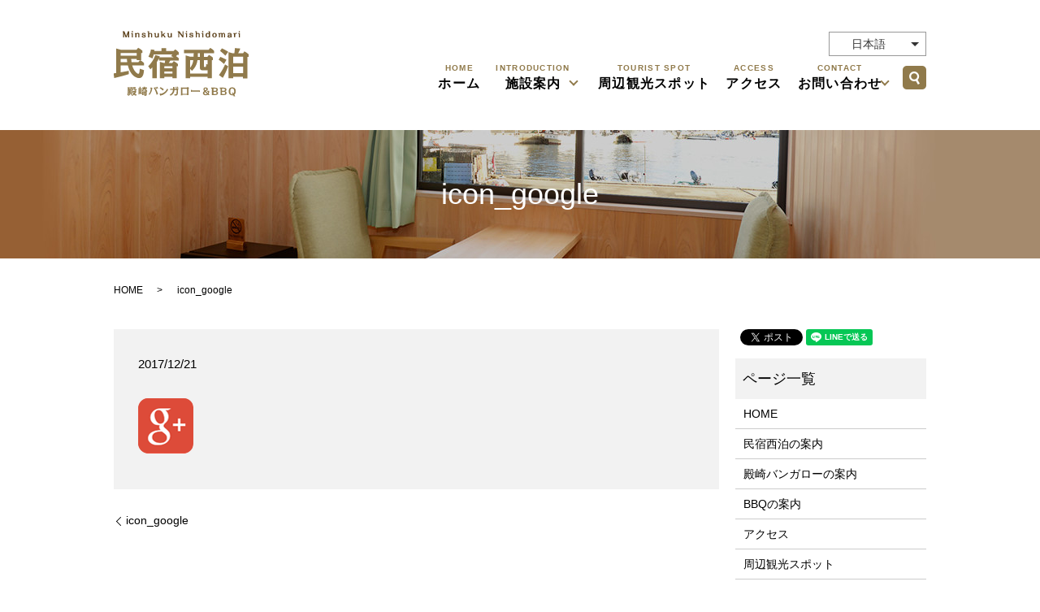

--- FILE ---
content_type: text/html; charset=UTF-8
request_url: https://www.nishidomari.com/icon_google/
body_size: 4363
content:
  <!DOCTYPE HTML>
<html lang="ja" prefix="og: http://ogp.me/ns#">
<head>
  <meta charset="utf-8">
  <meta http-equiv="X-UA-Compatible" content="IE=edge,chrome=1">
  <meta name="viewport" content="width=device-width, initial-scale=1">
  <title>&raquo; icon_google</title>
  <link rel='stylesheet' id='biz-cal-style-css'  href='https://www.nishidomari.com/wp-content/plugins/biz-calendar/biz-cal.css?ver=2.2.0' type='text/css' media='all' />
<link rel='stylesheet' id='contact-form-7-css'  href='https://www.nishidomari.com/wp-content/plugins/contact-form-7/includes/css/styles.css?ver=4.4.2' type='text/css' media='all' />
<link rel='stylesheet' id='jquery-ui-theme-css'  href='https://ajax.googleapis.com/ajax/libs/jqueryui/1.11.4/themes/smoothness/jquery-ui.min.css?ver=1.11.4' type='text/css' media='all' />
<link rel='stylesheet' id='jquery-ui-timepicker-css'  href='https://www.nishidomari.com/wp-content/plugins/contact-form-7-datepicker/js/jquery-ui-timepicker/jquery-ui-timepicker-addon.min.css?ver=4.4.33' type='text/css' media='all' />
<link rel='stylesheet' id='flatpickr-css-css'  href='//unpkg.com/flatpickr/dist/flatpickr.min.css' type='text/css' media='all' />
<script type='text/javascript' src='https://www.nishidomari.com/wp-content/themes/nishidomari.com/assets/js/vendor/jquery.min.js?ver=4.4.33'></script>
<script type='text/javascript'>
/* <![CDATA[ */
var bizcalOptions = {"holiday_title":"\u5b9a\u4f11\u65e5","holiday":"on","temp_holidays":"2013-01-02\r\n2013-01-03\r\n","temp_weekdays":"","eventday_title":"\u30a4\u30d9\u30f3\u30c8\u958b\u50ac\u65e5","eventday_url":"","eventdays":"","month_limit":"\u5236\u9650\u306a\u3057","nextmonthlimit":"12","prevmonthlimit":"12","plugindir":"https:\/\/www.nishidomari.com\/wp-content\/plugins\/biz-calendar\/","national_holiday":""};
/* ]]> */
</script>
<script type='text/javascript' src='https://www.nishidomari.com/wp-content/plugins/biz-calendar/calendar.js?ver=2.2.0'></script>
<script type='text/javascript' src='//unpkg.com/flatpickr'></script>
<link rel='shortlink' href='https://www.nishidomari.com/?p=28' />
<script>

                jQuery(function($) {

                  $('.flatpickr').flatpickr({

                    locale: {

                      firstDayOfWeek: 0,

                      weekdays: {

                        shorthand: ['日', '月', '火', '水', '木', '金', '土'],

                      },

                      months: {

                        longhand: ['1月', '2月', '3月', '4月', '5月', '6月', '7月', '8月', '9月', '10月', '11月', '12月'],

                      },

                    },

                  });

                })

                </script>  <link rel="stylesheet" href="https://www.nishidomari.com/wp-content/themes/nishidomari.com/assets/css/main.css?1769035798">
  <script src="https://www.nishidomari.com/wp-content/themes/nishidomari.com/assets/js/vendor/respond.min.js"></script>
  <script type="application/ld+json">
  {
    "@context": "http://schema.org",
    "@type": "BreadcrumbList",
    "itemListElement":
    [
      {
        "@type": "ListItem",
        "position": 1,
        "item":
        {
          "@id": "https://www.nishidomari.com/",
          "name": "民宿西泊"
        }
      },
      {
        "@type": "ListItem",
        "position": 2,
        "item":
        {
          "@id": "https://www.nishidomari.com/icon_google/",
          "name": "icon_google"
        }
      }
    ]
  }
  </script>


  <script type="application/ld+json">
  {
    "@context": "http://schema.org/",
    "@type": "LocalBusiness",
    "name": "民宿西泊",
    "address": "〒817-1703 長崎県対馬市上対馬町西泊267",
    "telephone": "0920-86-2685",
    "faxNumber": "0920-86-2685",
    "url": "https://www.nishidomari.com",
    "email": "info@nishidomari.com",
    "image": "https://www.nishidomari.com/wp-content/uploads/logo_ogp.jpg",
    "logo": "https://www.nishidomari.com/wp-content/uploads/logo.svg"
  }
  </script>
</head>
<body class="scrollTop">

  <div id="fb-root"></div>
  <script>(function(d, s, id) {
    var js, fjs = d.getElementsByTagName(s)[0];
    if (d.getElementById(id)) return;
    js = d.createElement(s); js.id = id;
    js.src = "//connect.facebook.net/ja_JP/sdk.js#xfbml=1&version=v2.9";
    fjs.parentNode.insertBefore(js, fjs);
  }(document, 'script', 'facebook-jssdk'));</script>

  <header>
    <div class="primary_header">
      <div class="row">
                <div class="title">
                      <a href="https://www.nishidomari.com/">
              <object type="image/svg+xml" data="/wp-content/uploads/logo.svg" alt="民宿西泊"></object>
            </a>
                  </div>
        <div class="hdr_info_wrap">
          <div class="hdr_info">
            <script src="https://www.nishidomari.com/wp-content/themes/nishidomari.com/assets/js/translate.js" data-lang="ja,ko"></script>
          </div>
        </div>
        <nav class="global_nav"> <ul><li><a title="HOME" href="https://www.nishidomari.com/"><span>HOME</span>ホーム</a></li>
<li class="has_under"><a title="INTRODUCTION" href="#"><span>INTRODUCTION</span>施設案内</a>
<ul class="sub-menu">
	<li class="effect01"><a href="https://www.nishidomari.com/nishidomari/"><span></span>民宿西泊の案内</a></li>
	<li><a href="https://www.nishidomari.com/hanareya/"><span></span>貸しハウス　離れ屋の案内</a></li>
	<li class="effect01"><a href="https://www.nishidomari.com/bungalow/"><span></span>殿崎バンガローの案内</a></li>
	<li class="effect01"><a href="https://www.nishidomari.com/bbq/"><span></span>BBQの案内</a></li>
</ul>
</li>
<li><a title="TOURIST SPOT" href="https://www.nishidomari.com/tourism/"><span>TOURIST SPOT</span>周辺観光スポット</a></li>
<li><a title="ACCESS" href="https://www.nishidomari.com/access/"><span>ACCESS</span>アクセス</a></li>
<li class="has_under"><a title="CONTACT" href="#"><span>CONTACT</span>お問い合わせ</a>
<ul class="sub-menu">
	<li><a href="https://www.nishidomari.com/contact/"><span></span>宿泊のお問い合わせ</a></li>
	<li><a href="https://www.nishidomari.com/contact2/"><span></span>BBQのお問い合わせ</a></li>
</ul>
</li>

              <li class="gnav_search">
                <a href="#">search</a>
  <div class="epress_search">
    <form method="get" action="https://www.nishidomari.com/">
      <input type="text" placeholder="" class="text" name="s" autocomplete="off" value="">
      <input type="submit" value="Search" class="submit">
    </form>
  </div>
  </li>
            </ul>
            <div class="menu_icon">
              <a href="#menu"><span>メニュー開閉</span></a>
            </div></nav>      </div>
    </div>
  </header>

  <main>
              <h1 class="wow" style="">
      icon_google            </h1>

    
    <div class="bread_wrap">
      <div class="container gutters">
        <div class="row bread">
              <ul class="col span_12">
              <li><a href="https://www.nishidomari.com">HOME</a></li>
                      <li>icon_google</li>
                  </ul>
          </div>
      </div>
    </div>
    <section>
      <div class="container gutters">
        <div class="row">
                    <div class="col span_9 column_main">
                  <article class="row article_detail">
      <div class="article_date">
        <p>2017/12/21</p>
      </div>
      <div class="row">
        <div class="col span_12">
          <p class="attachment"><a href='/wp-content/uploads/icon_google.png'><img width="68" height="68" src="/wp-content/uploads/icon_google.png" class="attachment-medium size-medium" alt="icon_google" /></a></p>
        </div>
      </div>

          </article>

    <div class='epress_pager'>
      <div class="epress_pager_prev">
        <a href="https://www.nishidomari.com/icon_google/" rel="prev">icon_google</a>      </div>
      <div class="epress_pager_next">
              </div>
    </div>
                </div>
          <div class="col span_3 column_sub">
            <div>
<style>
.share_button {
  letter-spacing: -.40em;
  padding-top: 30px;
  margin-bottom: 7%;
}
.share_button > * {
  letter-spacing: normal;
}
.column_sub .share_button {
  margin-top: 0;
  padding-top: 0;
}
</style>
  <div class="container share_button">
    <!-- Facebook -->
    <style media="screen">
      .share_button > * {vertical-align: bottom; margin:0 2px;}
    </style>
    <div class="fb-share-button" data-href="https://www.nishidomari.com/icon_google/" data-layout="button" data-size="small" data-mobile-iframe="false"><a class="fb-xfbml-parse-ignore" target="_blank" href="https://www.facebook.com/sharer/sharer.php?u=http%3A%2F%2Fweb01.iflag.jp%2Fshinki%2F1704%2Fshin-limited%2Fhtml%2Findex.html&amp;src=sdkpreparse">シェア</a></div>
    <!-- Twitter -->
    <a href="https://twitter.com/share" class="twitter-share-button">Tweet</a>
    <!-- LINE -->
    <div class="line-it-button" data-lang="ja" data-type="share-a" data-url="https://www.nishidomari.com/icon_google/" style="display: none;"></div>
  </div>
</div>
<div class="sidebar">
  <div class="widget_wrap"><p class="widget_header">ページ一覧</p>		<ul>
			<li class="page_item page-item-11"><a href="https://www.nishidomari.com/">HOME</a></li>
<li class="page_item page-item-93"><a href="https://www.nishidomari.com/nishidomari/">民宿西泊の案内</a></li>
<li class="page_item page-item-89"><a href="https://www.nishidomari.com/bungalow/">殿崎バンガローの案内</a></li>
<li class="page_item page-item-87"><a href="https://www.nishidomari.com/bbq/">BBQの案内</a></li>
<li class="page_item page-item-166"><a href="https://www.nishidomari.com/access/">アクセス</a></li>
<li class="page_item page-item-95"><a href="https://www.nishidomari.com/tourism/">周辺観光スポット</a></li>
<li class="page_item page-item-519"><a href="https://www.nishidomari.com/hanareya/">貸しハウス　離れ屋</a></li>
<li class="page_item page-item-8"><a href="https://www.nishidomari.com/contact/">宿泊のお問い合わせ</a></li>
<li class="page_item page-item-371"><a href="https://www.nishidomari.com/contact2/">BBQのお問い合わせ</a></li>
<li class="page_item page-item-6"><a href="https://www.nishidomari.com/policy/">プライバシーポリシー</a></li>
<li class="page_item page-item-10"><a href="https://www.nishidomari.com/sitemap/">サイトマップ</a></li>
		</ul>
		</div><div class="widget_wrap"><p class="widget_header">カテゴリー</p>		<ul>
	<li class="cat-item cat-item-2"><a href="https://www.nishidomari.com/blog/category/news/" >お知らせ</a>
</li>
		</ul>
</div>		<div class="widget_wrap">		<p class="widget_header">最近の投稿</p>		<ul>
					<li>
				<a href="https://www.nishidomari.com/blog/2022/01/12/%e6%ae%bf%e5%b4%8e%e3%83%90%e3%83%b3%e3%82%ac%e3%83%ad%e3%83%bc%e3%81%8c%e3%83%aa%e3%83%8b%e3%83%a5%e3%83%bc%e3%82%a2%e3%83%ab%e3%81%97%e3%81%be%e3%81%97%e3%81%9f%e3%80%82/">殿崎バンガロー・リニューアルのお知らせ</a>
						</li>
					<li>
				<a href="https://www.nishidomari.com/blog/2019/10/18/%e3%83%aa%e3%83%8b%e3%83%a5%e3%83%bc%e3%82%a2%e3%83%ab%e3%82%aa%e3%83%bc%e3%83%97%e3%83%b3%e3%81%ae%e3%81%8a%e7%9f%a5%e3%82%89%e3%81%9b/">リニューアルオープンのお知らせ</a>
						</li>
					<li>
				<a href="https://www.nishidomari.com/blog/2019/10/18/%e6%b0%91%e5%ae%bf%e8%a5%bf%e6%b3%8a%e3%81%ae%e9%a3%9f%e5%a0%82%e3%81%8c%e3%82%aa%e3%83%bc%e3%83%97%e3%83%b3%e3%81%97%e3%81%be%e3%81%97%e3%81%9f%e3%80%82/">民宿西泊の食堂がオープンしました。</a>
						</li>
				</ul>
		</div>		1</div>
          </div>
                  </div>
      </div>
    </section>
  </main>
<footer>    <div class="footer_nav_wrap">
      <div class="container">
        <div class="row">
        <nav class="col span_12 pc-only"><ul><li><a href="https://www.nishidomari.com/"><span></span>HOME</a></li>
<li><a href="https://www.nishidomari.com/nishidomari/"><span></span>民宿西泊の案内</a></li>
<li><a href="https://www.nishidomari.com/bungalow/"><span></span>殿崎バンガローの案内</a></li>
<li><a href="https://www.nishidomari.com/bbq/"><span></span>BBQの案内</a></li>
<li><a href="https://www.nishidomari.com/tourism/"><span></span>周辺観光スポット</a></li>
<li><a href="https://www.nishidomari.com/contact/"><span></span>宿泊のお問い合わせ</a></li>
<li><a href="https://www.nishidomari.com/policy/"><span></span>プライバシーポリシー</a></li>
<li><a href="https://www.nishidomari.com/sitemap/"><span></span>サイトマップ</a></li>
</ul></nav>        </div>
      </div>
    </div>
    <div class="footer_copyright_wrap">
      <div class="container">
        <div class="row">
          <div class="col span_12">
            <p>Copyright &copy; 民宿西泊 All Rights Reserved.<br>
              【掲載の記事・写真・イラストなどの無断複写・転載を禁じます】</p>
          </div>
        </div>
      </div>
    </div>
    <p class="pagetop"><a href="#top"></a></p>
  </footer>

  <script src="https://www.nishidomari.com/wp-content/themes/nishidomari.com/assets/js/vendor/bundle.js"></script>
  <script src="https://www.nishidomari.com/wp-content/themes/nishidomari.com/assets/js/main.js?"></script>

  <!-- twitter -->
  <script>!function(d,s,id){var js,fjs=d.getElementsByTagName(s)[0],p=/^http:/.test(d.location)?'http':'https';if(!d.getElementById(id)){js=d.createElement(s);js.id=id;js.src=p+'://platform.twitter.com/widgets.js';fjs.parentNode.insertBefore(js,fjs);}}(document, 'script', 'twitter-wjs');</script>

  <script src="https://d.line-scdn.net/r/web/social-plugin/js/thirdparty/loader.min.js" async="async" defer="defer"></script>

  <script type='text/javascript' src='https://www.nishidomari.com/wp-content/plugins/contact-form-7/includes/js/jquery.form.min.js?ver=3.51.0-2014.06.20'></script>
<script type='text/javascript'>
/* <![CDATA[ */
var _wpcf7 = {"loaderUrl":"https:\/\/www.nishidomari.com\/wp-content\/plugins\/contact-form-7\/images\/ajax-loader.gif","recaptchaEmpty":"\u3042\u306a\u305f\u304c\u30ed\u30dc\u30c3\u30c8\u3067\u306f\u306a\u3044\u3053\u3068\u3092\u8a3c\u660e\u3057\u3066\u304f\u3060\u3055\u3044\u3002","sending":"\u9001\u4fe1\u4e2d ..."};
/* ]]> */
</script>
<script type='text/javascript' src='https://www.nishidomari.com/wp-content/plugins/contact-form-7/includes/js/scripts.js?ver=4.4.2'></script>
<script type='text/javascript' src='https://www.nishidomari.com/wp-includes/js/jquery/ui/core.min.js?ver=1.11.4'></script>
<script type='text/javascript' src='https://www.nishidomari.com/wp-includes/js/jquery/ui/datepicker.min.js?ver=1.11.4'></script>
<script type='text/javascript' src='https://ajax.googleapis.com/ajax/libs/jqueryui/1.11.4/i18n/datepicker-ja.min.js?ver=1.11.4'></script>
<script type='text/javascript' src='https://www.nishidomari.com/wp-content/plugins/contact-form-7-datepicker/js/jquery-ui-timepicker/jquery-ui-timepicker-addon.min.js?ver=4.4.33'></script>
<script type='text/javascript' src='https://www.nishidomari.com/wp-content/plugins/contact-form-7-datepicker/js/jquery-ui-timepicker/i18n/jquery-ui-timepicker-ja.js?ver=4.4.33'></script>
<script type='text/javascript' src='https://www.nishidomari.com/wp-includes/js/jquery/ui/widget.min.js?ver=1.11.4'></script>
<script type='text/javascript' src='https://www.nishidomari.com/wp-includes/js/jquery/ui/mouse.min.js?ver=1.11.4'></script>
<script type='text/javascript' src='https://www.nishidomari.com/wp-includes/js/jquery/ui/slider.min.js?ver=1.11.4'></script>
<script type='text/javascript' src='https://www.nishidomari.com/wp-includes/js/jquery/ui/button.min.js?ver=1.11.4'></script>
<script type='text/javascript' src='https://www.nishidomari.com/wp-content/plugins/contact-form-7-datepicker/js/jquery-ui-sliderAccess.js?ver=4.4.33'></script>
</body>
</html>


--- FILE ---
content_type: application/javascript
request_url: https://www.nishidomari.com/wp-content/themes/nishidomari.com/assets/js/translate.js
body_size: 918
content:
/**
 *  GT Translate 1.1.0
 */
(function() {
  var translateScriptElement;
  if (document.currentScript) {
    translateScriptElement = document.currentScript;
  } else {
    var scripts = document.getElementsByTagName('script');
    translateScriptElement = scripts[scripts.length-1];
  }

  var langs = {
    ja: {dir:'jp', label:'日本語'},
    en: {dir:'en', label:'English'},
    ko: {dir:'kr', label:'한국어'},
    cn: {dir:'cn', label:'简体中文'},
    tw: {dir:'tw', label:'繁體中文'}
  };

  function jump(lang) {
    var path = '/';
    var regex = /\/(en|kr|cn|tw)\//;
    var pathname = location.pathname;
    if( pathname.match(regex) ){
      console.log(pathname);
      if( lang === 'jp' ){
        path = pathname.replace(/^\/([^\/]+?)\//, '\/');
      }else{
        path = path+lang+pathname.replace(/^\/([^\/]+?)\//, '\/');
      }
      console.log(path);
    }else{
      path = path + lang + pathname;
      console.log(path);
    }
    location.assign(path);
  }

  function build() {
    var data = $(translateScriptElement).data();
    var selectLangs = data.lang.split(',');
    var selectColor = data.color || 'white';

    var $styledSelect  = $('<div class="select-styled">'),
        $list          = $('<div class="select-options">');

    $(translateScriptElement).after(
      $('<div class="translate_gt '+ selectColor +'">').append(
        $('<div class="select">').append($styledSelect, $list)
      )
    );

    for (var i = 0; i < selectLangs.length; i++) {
      var lang = langs[selectLangs[i]];
      var $listItem = $('<div>', {
        text : lang.label,
        rel  : lang.dir,
        class: 'select-option-item'
      }).appendTo($list);
      if (location.pathname.indexOf('/' + lang.dir + '/') !== -1) {
        $listItem.addClass('selected');
      }
    }

    var $initialSelected = $list.children('.selected');
    if (!$initialSelected.length) { // Japanese
      $initialSelected = $list.children(':first');
      $initialSelected.addClass('selected');
      if (data.default) {
        $styledSelect.text(data.default).addClass('blank').parent().addClass('long');
      } else {
        $styledSelect.text($initialSelected.text()).attr('rel', $initialSelected.attr('rel'));
      }
    } else {
      $styledSelect.text($initialSelected.text()).attr('rel', $initialSelected.attr('rel'));
    }

    $styledSelect.click(function(e) {
      e.stopPropagation();
      if ($(this).hasClass('active')) {
        $(this).removeClass('active').next('.select-options').slideUp('fast');
        return;
      }
      $('div.select-styled.active').each(function(){
        $(this).removeClass('active').next('.select-options').hide();
      });
      $(this).addClass('active').next('.select-options').slideDown('fast');
    });

    $list.children().click(function(e) {
      e.stopPropagation();
      var $selected = $(this);
      var lang = $selected.attr('rel');
      $styledSelect.text($selected.text()).attr('rel', lang).removeClass('active blank');
      jump(lang);
      $list.slideUp('fast', function() {
        $list.find('.selected').removeClass('selected');
        $selected.addClass('selected');
      });
    });

    $(document).click(function() {
      $styledSelect.removeClass('active');
      $list.hide();
    });
  }

  var timer = setInterval(function() {
    if (typeof jQuery !== 'undefined') {
      clearInterval(timer);
      build();
    }
  }, 200);

})();


--- FILE ---
content_type: image/svg+xml
request_url: https://www.nishidomari.com/wp-content/uploads/logo.svg
body_size: 11977
content:
<?xml version="1.0" encoding="utf-8"?>
<!-- Generator: Adobe Illustrator 19.0.0, SVG Export Plug-In . SVG Version: 6.00 Build 0)  -->
<svg version="1.1" id="レイヤー_2" xmlns="http://www.w3.org/2000/svg" xmlns:xlink="http://www.w3.org/1999/xlink" x="0px"
	 y="0px" viewBox="0 0 167 81" style="enable-background:new 0 0 167 81;" xml:space="preserve">
<style type="text/css">
	.st0{fill:#5C411B;}
	.st1{fill:#907A4B;}
</style>
<g id="XMLID_101_">
	<path id="XMLID_102_" class="st0" d="M13.1,0.4l2.2,5.8l2.2-5.8h1.5v7.6h-1.4V3l-1.9,5h-1.1L12.7,3v4.9h-1.1V1.8
		c0-0.4-0.1-0.4-0.4-0.4h-0.3v-1H13.1z"/>
	<path id="XMLID_104_" class="st0" d="M23.6,2.7v5.2h-1.4V4.1c0-0.2,0-0.4-0.4-0.4h-0.3V2.7H23.6z M23.7,1c0,0.5-0.4,0.8-0.8,0.8
		C22.4,1.8,22,1.5,22,1c0-0.5,0.4-0.8,0.8-0.8C23.3,0.1,23.7,0.5,23.7,1z"/>
	<path id="XMLID_107_" class="st0" d="M31.7,7.9h-1.4V4.6c0-0.3,0-1.1-1-1.1c-0.5,0-0.9,0.3-1.3,0.7v3.8h-1.4V4.1
		c0-0.2,0-0.4-0.4-0.4H26V2.7h1.8l0.1,0.4c0.6-0.5,1.3-0.6,1.7-0.6c2,0,2,1.4,2,2.1V7.9z"/>
	<path id="XMLID_109_" class="st0" d="M38.2,4.5c0-0.4-0.1-1.1-1.3-1.1c-0.9,0-1.1,0.3-1.1,0.6c0,0.4,0.4,0.5,1.3,0.7
		c1.2,0.3,2.3,0.5,2.3,1.8c0,0.8-0.6,1.7-2.4,1.7c-1.6,0-2.3-0.7-2.5-1V6h1.1c0,1,0.7,1.3,1.4,1.3c1,0,1.1-0.4,1.1-0.7
		c0-0.4-0.5-0.5-0.9-0.7c-1.7-0.4-2.6-0.6-2.6-1.8c0-1,0.8-1.7,2.3-1.7c1.6,0,2.1,0.8,2.3,1.1v0.9H38.2z"/>
	<path id="XMLID_111_" class="st0" d="M47.3,7.9h-1.4V4.6c0-0.3,0-1.1-0.9-1.1c-0.7,0-1.2,0.6-1.3,0.7v3.8h-1.4V1.7
		c0-0.2,0-0.4-0.4-0.4h-0.3V0.4h2v2.7c0.6-0.4,1.1-0.5,1.6-0.5c2,0,2,1.3,2,1.9V7.9z"/>
	<path id="XMLID_113_" class="st0" d="M54,2.7h1.4v5.2h-1.1l-0.1-0.4c-0.3,0.3-0.9,0.7-1.8,0.7c-2,0-2-1.4-2-2.1v-2
		c0-0.2,0-0.4-0.4-0.4h-0.3V2.7h2v3.4c0,0.3,0,1.1,1,1.1c0.4,0,0.9-0.2,1.3-0.7V2.7z"/>
	<path id="XMLID_115_" class="st0" d="M62.1,2.7h1.6l-2.1,1.8l2.3,3.4h-1.7l-1.5-2.5l-0.9,0.8v1.7h-1.4V1.7c0-0.2,0-0.4-0.4-0.4
		h-0.3V0.4h2v4.5L62.1,2.7z"/>
	<path id="XMLID_117_" class="st0" d="M70.1,2.7h1.4v5.2h-1.1l-0.1-0.4c-0.3,0.3-0.9,0.7-1.8,0.7c-2,0-2-1.4-2-2.1v-2
		c0-0.2,0-0.4-0.4-0.4h-0.3V2.7h2v3.4c0,0.3,0,1.1,1,1.1c0.4,0,0.9-0.2,1.3-0.7V2.7z"/>
	<path id="XMLID_119_" class="st0" d="M80.8,0.4l3.9,5.3V0.4h1.1v7.6h-1.2l-4.1-5.5v5.5h-1.1V1.8c0-0.4-0.1-0.4-0.4-0.4h-0.3v-1
		H80.8z"/>
	<path id="XMLID_121_" class="st0" d="M90.3,2.7v5.2H89V4.1c0-0.2,0-0.4-0.4-0.4h-0.3V2.7H90.3z M90.4,1c0,0.5-0.4,0.8-0.8,0.8
		c-0.5,0-0.8-0.4-0.8-0.8c0-0.5,0.4-0.8,0.8-0.8C90,0.1,90.4,0.5,90.4,1z"/>
	<path id="XMLID_124_" class="st0" d="M96.8,4.5c0-0.4-0.1-1.1-1.3-1.1c-0.9,0-1.1,0.3-1.1,0.6c0,0.4,0.4,0.5,1.3,0.7
		C97,4.9,98,5.2,98,6.4c0,0.8-0.6,1.7-2.4,1.7c-1.6,0-2.3-0.7-2.5-1V6h1.1c0,1,0.7,1.3,1.4,1.3c1,0,1.1-0.4,1.1-0.7
		c0-0.4-0.5-0.5-0.9-0.7c-1.7-0.4-2.6-0.6-2.6-1.8c0-1,0.8-1.7,2.3-1.7c1.6,0,2.1,0.8,2.3,1.1v0.9H96.8z"/>
	<path id="XMLID_126_" class="st0" d="M105.9,7.9h-1.4V4.6c0-0.3,0-1.1-0.9-1.1c-0.7,0-1.2,0.6-1.3,0.7v3.8h-1.4V1.7
		c0-0.2,0-0.4-0.4-0.4h-0.3V0.4h2v2.7c0.6-0.4,1.1-0.5,1.6-0.5c2,0,2,1.3,2,1.9V7.9z"/>
	<path id="XMLID_128_" class="st0" d="M110.3,2.7v5.2h-1.4V4.1c0-0.2,0-0.4-0.4-0.4h-0.3V2.7H110.3z M110.3,1c0,0.5-0.4,0.8-0.8,0.8
		c-0.5,0-0.8-0.4-0.8-0.8c0-0.5,0.4-0.8,0.8-0.8C110,0.1,110.3,0.5,110.3,1z"/>
	<path id="XMLID_131_" class="st0" d="M117.1,1.7c0-0.3-0.1-0.4-0.4-0.4h-0.3V0.4h2v7.6h-1.1l-0.1-0.5c-0.2,0.2-0.6,0.7-1.7,0.7
		c-1.7,0-2.5-1.2-2.5-2.8c0-1.6,0.8-2.9,2.4-2.9c0.2,0,1,0,1.7,0.6V1.7z M115.8,7.3c1.3,0,1.3-1.6,1.3-1.9c0-0.3,0-1.9-1.3-1.9
		c-0.6,0-1.3,0.4-1.3,1.9C114.4,5.7,114.4,7.3,115.8,7.3z"/>
	<path id="XMLID_134_" class="st0" d="M124,2.5c1.9,0,2.8,1.2,2.8,2.8c0,1.6-0.9,2.8-2.8,2.8c-1.8,0-2.8-1.2-2.8-2.8
		C121.3,3.7,122.2,2.5,124,2.5z M124,7.3c1,0,1.3-0.8,1.3-1.9c0-1-0.3-1.9-1.3-1.9c-1,0-1.3,0.8-1.3,1.9C122.7,6.3,123,7.3,124,7.3z
		"/>
	<path id="XMLID_137_" class="st0" d="M137.2,7.9h-1.4V4.5c0-0.3,0-1.1-0.8-1.1c-0.3,0-0.6,0.1-1,0.7v3.8h-1.4V4.5
		c0-0.3,0-1.1-0.8-1.1c-0.4,0-0.7,0.2-1,0.7v3.8h-1.4V4.1c0-0.2,0-0.4-0.4-0.4h-0.3V2.7h1.8l0.1,0.5c0.3-0.3,0.7-0.7,1.5-0.7
		c0.3,0,1.1,0.1,1.4,0.7c0.3-0.3,0.7-0.7,1.7-0.7c1.7,0,1.7,1.5,1.7,1.9V7.9z"/>
	<path id="XMLID_139_" class="st0" d="M140.2,4.5V3.6c0.2-0.3,0.7-1.1,2.4-1.1c0.8,0,1.6,0.2,2.1,0.8c0.3,0.3,0.4,0.8,0.4,1.4v2.1
		c0,0.7,0,0.9,0.2,1.2H144c-0.1-0.1-0.1-0.2-0.2-0.5c-0.7,0.7-1.5,0.7-2,0.7c-1.3,0-1.8-0.8-1.8-1.5c0-1.8,2.8-2.1,3.7-2.2
		c0-0.4-0.1-1.1-1.2-1.1c-0.9,0-1.1,0.7-1.1,1.1H140.2z M143.7,5.4c-1.3,0.1-2.3,0.5-2.3,1.2c0,0.3,0.3,0.6,0.7,0.6
		c0.6,0,1.2-0.4,1.6-0.8V5.4z"/>
	<path id="XMLID_142_" class="st0" d="M149.2,2.7l0.1,0.8c0.3-0.9,1-1.1,1.8-1.1h0.5v1.1h-0.5c-1.2,0-1.7,0.5-1.7,1.7v2.6H148V4.1
		c0-0.2,0-0.4-0.4-0.4h-0.3V2.7H149.2z"/>
	<path id="XMLID_144_" class="st0" d="M155.3,2.7v5.2H154V4.1c0-0.2,0-0.4-0.4-0.4h-0.3V2.7H155.3z M155.4,1c0,0.5-0.4,0.8-0.8,0.8
		c-0.5,0-0.8-0.4-0.8-0.8c0-0.5,0.4-0.8,0.8-0.8C155,0.1,155.4,0.5,155.4,1z"/>
</g>
<g id="XMLID_78_">
	<path id="XMLID_79_" class="st1" d="M37.2,48.3c-0.3,3.9-1,9.8-6,9.8c-2.7,0-10.6-2.3-13.8-15.6H8.4V51c3.4-0.6,6.8-1.2,10.2-1.9
		v4.1c-8.1,2.5-14.4,4-18,4.8l-0.8-5.6C1,52.1,1.2,52.1,3,51.9V21.7l6.2,1.6H28l2-2.5c1.4,0.7,3.4,1.8,5.2,3.6v2.8h-1.4v8.8h-1.3
		c2.1,1.2,3.2,2,4.7,3.7v2.9H22.7c2.1,7.5,6.5,10.2,7.4,10.2c1.4,0,1.6-1.7,1.9-6.3L37.2,48.3z M8.4,27.2v3.3h19.8v-3.3H8.4z
		 M16.6,38.4c-0.3-2.3-0.4-3.4-0.5-4H8.4v4H16.6z M30.4,38.4l1.9-2.4h-4v-1.5h-6.8c0.1,1.4,0.2,2.6,0.4,4H30.4z"/>
	<path id="XMLID_84_" class="st1" d="M80,36.5H69.6c-0.6,1.1-1.3,2.2-1.9,3H72l1.9-2.3c2.2,1.3,3.1,1.8,5,3.5v2.8h-1.3v14.7h-5.4
		v-1.6h-10v1.6h-5.4V38.1l5.4,1.5h0.6c0.2-1.4,0.3-1.7,0.4-3h-7.4v-3c-1,2-2.1,3.7-2.9,4.9v19.8h-5.3V44.8c-1.2,1.3-1.8,1.8-2.5,2.4
		l-2.6-3.7c4.7-5,6.8-8.8,8.7-13.8l5.5,1.6c-0.3,0.7-0.4,0.8-0.5,1.2h17.6l-3.2-1.5c1-1.4,1.1-1.6,1.4-2H49.2
		c-0.6,2.4-1.1,3.9-1.4,4.9l-5.2-2.2c2-3.7,2.5-5.5,3.2-8.9l4.3,0.6c-0.1,0.7-0.1,0.9-0.2,1.4h8.8v-3.5h5.8v3.5h9.2l1.9-2.1
		c1.7,1.1,2.8,2,4.4,3.7v3.2H78c-0.8,1-1,1.2-1.3,1.5c1.2,0.8,2,1.3,3.3,2.6V36.5z M62.2,43.5v2.6h10v-2.6H62.2z M62.2,49.9v2.7h10
		v-2.7H62.2z"/>
	<path id="XMLID_88_" class="st1" d="M111,31.9h4.3l1.8-2.3c1.1,0.5,3.2,1.6,5,3.4v3h-1.3v22.2h-5.3v-1.7H93.9v1.7h-5.3v-28l5.5,1.6
		h4.2c0-1.5,0.1-3.3,0.1-4.4H86.6v-4.2h30.3l1.8-2.3c2,1.1,3.3,2,4.9,3.7v2.8H111V31.9z M93.9,46.6v5.8h21.6v-4.1
		c-1,0.3-1.4,0.3-2.4,0.3h-2.5c-4,0-4.6-1.1-4.6-4v-8.5h-3c-0.8,6.3-3.7,10.1-6.8,13L93.9,46.6z M93.9,45.6c2.2-2.7,3.6-6.2,4-9.5
		h-4V45.6z M106,27.5h-2.5c0,1.3-0.1,3.2-0.1,4.4h2.6V27.5z M111,43.3c0,1.1,0.3,1.1,1.4,1.1c1.2,0,1.2-0.4,1.4-3.6l1.7,0.5v-5.2
		H111V43.3z"/>
	<path id="XMLID_94_" class="st1" d="M135.7,40.7c-2.5-2.2-4.4-3.7-6.6-5.3l2.1-3.4c3.3,1.3,4.8,2,7.6,3.5L135.7,40.7z M140.8,43.5
		c-0.5,1.4-3,8.4-6.6,14.3l-4.7-3.5c3.4-4.6,5.8-8.9,7.5-13L140.8,43.5z M137.4,30.5c-2.8-2.8-3.2-3.1-6.6-5.9l2.3-3.1
		c3.1,1.4,4.9,2.4,7.9,4.2L137.4,30.5z M146.9,56.3v1.9h-5.6v-32l5.4,1.4h1.8c0.4-3.9,0.5-4.7,0.6-6.4l6.7,0.5
		c-1,2.5-1.6,3.8-2.7,5.9h6l1.7-2.3c1.1,0.5,3.1,1.4,5.2,3.6v3h-1.4v26.5h-5.5v-1.9H146.9z M146.9,31.7v8h12.4v-8H146.9z
		 M146.9,43.9v8.1h12.4v-8.1H146.9z"/>
</g>
<g id="XMLID_2_">
	<path id="XMLID_27_" class="st1" d="M21.4,73.4L21.4,73.4l0.4-0.5c0.4,0.3,0.5,0.4,0.7,0.8v0.8h-1.2v1h0.1l0.4-0.5
		c0.5,0.4,0.5,0.4,0.9,0.9v0.8h-4.3c-0.2,0.9-0.3,1.7-0.9,2.9l-0.8-0.8c0.6-1.9,0.6-4.4,0.6-6.4c0-0.8,0-2.1,0-3.3l1.5,0.4h2.2
		l0.5-0.6c0.7,0.3,0.8,0.4,1.3,0.9v0.8h-0.4v1.9h-1.1V73.4z M17.8,79.2c0.6-0.8,0.9-1.3,1.3-2.4l1.3,0.7c-0.1,0.3-0.7,1.4-1.8,2.4
		L17.8,79.2z M19.1,74.5h-0.5c0,0.6,0,0.7-0.1,1h0.5V74.5z M19.2,72.4h-0.4c0,0.3,0,0.5,0,1h0.4V72.4z M18.8,70.6v0.6h2.4v-0.6H18.8
		z M20,73.4h0.5v-1H20V73.4z M20.5,74.5H20v1h0.5V74.5z M21.4,78.9c-0.4-0.7-0.7-1.1-1-1.6l0.8-0.6c0.7,0.5,0.8,0.7,1.4,1.3
		L21.4,78.9z M27.3,79.9c-0.4-0.2-1.4-0.6-2.3-1.4c-0.4,0.3-1.2,0.9-2.4,1.5l-0.7-1c0.3-0.2,1.3-0.6,2.1-1.4
		c-0.6-0.7-0.9-1.3-1.1-1.6l1-0.7h-1.1V74h3l0.4-0.5c-1,0-1-0.6-1-1.1v-1.8h-0.7c-0.1,1.7-0.7,2.6-1.3,3.2l-0.8-0.7
		c0.9-1.1,0.9-2.3,0.8-4.1l1.4,0.4h0.6l0.5-0.6c0.6,0.3,0.8,0.5,1.3,0.9v0.8h-0.4V72c0,0.2,0,0.3,0.3,0.3c0.3,0,0.3-0.3,0.3-0.9
		l1,0.3c-0.1,1.5-0.3,1.8-1.3,1.8h-0.6c0.6,0.4,0.8,0.5,1.4,1v0.9h-0.4c-0.3,0.8-0.7,1.4-1.2,2c0.3,0.2,1,0.6,2.1,1L27.3,79.9z
		 M24,75.3c0.4,0.7,0.9,1.1,0.9,1.2c0.3-0.5,0.5-0.9,0.6-1.2H24z"/>
	<path id="XMLID_41_" class="st1" d="M33.5,76.1v-5.9h1v7.9h-1v-0.8h-2.1v1h-1v-8.1h1v5.9h0.4v-7.3h1.2v7.3H33.5z M40.1,72.9
		c0.5,0.3,0.8,0.6,1.2,0.9v0.8h-0.7v3.5c0,1.8-0.6,1.8-2.8,1.8l-0.2-1.3h-0.4v-0.2h-0.9v0.5H35v-4l1.4,0.4h0.8l0.5-0.6
		c0.5,0.3,0.9,0.5,1.2,0.9v0.7h-0.4v2.2c0.6,0,0.6-0.2,0.6-0.6v-3.3h-4.4v-1.2h0.6l-0.6-0.9c0.9-0.4,1.4-0.9,1.7-1.5h-1.5v-1.2h1.8
		c0-0.3,0.1-0.5,0.1-1h1.6c0,0.5,0,0.7-0.1,1h0.9l0.5-0.7c0.2,0.1,0.8,0.5,1.4,1.1V71h-2.9c1.1,0.4,1.7,0.7,2.5,1.1L40.1,72.9z
		 M39.3,73.4c-0.8-0.7-0.9-0.8-1.8-1.6c-0.7,0.9-1.6,1.4-2,1.6L39.3,73.4L39.3,73.4z M37.2,77.4v-1h-0.9v1H37.2z"/>
	<path id="XMLID_46_" class="st1" d="M43,77.9c1.3-1.7,2.2-3.3,2.7-6.7L45,70.6l0.4-1l2.1,0.4c-0.3,2.6-0.8,5.5-3.5,8.8L43,77.9z
		 M52.8,78.7c-0.6-2.6-1.5-5.4-3.6-8.6l1.3-0.7c2.4,3.5,3.4,6.4,4,8.2L52.8,78.7z M52.1,71.4c-0.3-0.9-0.5-1.5-0.9-2.2l0.8-0.3
		c0.6,0.9,0.9,1.4,1.2,2.1L52.1,71.4z M53.6,71.1c-0.3-1-0.8-1.8-1-2.2l0.7-0.3c0.5,0.6,0.8,0.9,1.3,2.1L53.6,71.1z"/>
	<path id="XMLID_51_" class="st1" d="M57.9,77.5c1.5-0.4,5.6-1.5,7.8-6.4l1.3,0.9c-1,2.3-2.4,3.8-3.6,4.8c-2.3,1.9-4.6,2.5-6.4,2.9
		l-0.5-2.4l1.1-0.4L57.9,77.5z M60.3,73.5c-0.6-0.7-1.8-2.1-3.7-3.1l0.9-1.1c1.2,0.6,2.4,1.1,4.1,2.6L60.3,73.5z"/>
	<path id="XMLID_54_" class="st1" d="M69,78.5c2.9-1.6,3.8-3.6,3.9-5.9h-1.9c-0.3,0-1.2,0-1.5,0.1v-1.5c0.4,0,1.1,0.1,1.5,0.1H73
		v-0.9c0-0.4,0-0.9-0.1-1.3h1.9c0,0.3-0.1,0.9-0.1,1.3v0.9h2.7l0.5-0.8c0.7,0.3,1.1,0.7,1.6,1.2v0.9h-0.4c-0.1,5.9-0.3,7-3.3,7
		c-0.3,0-0.6,0-1,0l-0.2-1.6c0.7,0.1,0.8,0.1,1.2,0.1c1,0,1.3-0.2,1.4-1.1c0.2-1.1,0.2-2.3,0.2-4.3h-2.7c-0.2,3-1.2,5-4.9,7.1
		L69,78.5z M76.7,71c-0.2-0.6-0.4-1-0.9-1.9l0.7-0.4c0.4,0.4,0.7,0.8,1.3,1.7L76.7,71z M78.7,70.9c-0.4-0.9-0.7-1.3-1.2-2l0.7-0.4
		c0.5,0.4,0.9,0.8,1.6,1.7L78.7,70.9z"/>
	<path id="XMLID_58_" class="st1" d="M84.4,78.6c0,0.3,0,0.5,0,0.6h-1.8c0-0.4,0.1-0.9,0.1-1.3v-7.2c0-0.3,0-0.9-0.1-1.3l1.7,0.4h6
		l0.6-0.8c0.7,0.3,1.1,0.6,1.6,1.1v1H92v6.7c0,0.3,0,0.9,0.1,1.3h-1.8c0-0.1,0-0.3,0-0.6H84.4z M84.4,71.3v6.1h5.9v-6.1H84.4z"/>
	<path id="XMLID_61_" class="st1" d="M96.2,72.5l0.2,0.8c0.3,0,1.5,0,1.8,0h3.8c0.6,0,3.3-0.1,3.9-0.1v1.7c-0.6,0-3.4-0.1-3.9-0.1
		h-3.8c-0.5,0-2.7,0.1-3.2,0.1L95,72.7L96.2,72.5z"/>
	<path id="XMLID_63_" class="st1" d="M115.9,78.9c-0.1-0.1-0.3-0.3-0.3-0.3c-0.5,0.3-1.3,0.6-2.5,0.6c-2.1,0-3.3-1.1-3.3-2.6
		c0-1.3,0.8-2.1,1.6-2.6c-0.8-1.1-1-1.7-1-2.3c0-1.8,1.6-2.1,2.7-2.1c2.4,0,2.7,1.4,2.7,2c0,1.1-0.9,1.7-2.4,2.6
		c0.9,1,2,2.2,2.4,2.5c0.3-0.5,0.3-1,0.3-1.3c0-0.4-0.3-0.4-0.6-0.4H115v-1.2h2.5c0,1.2-0.1,2.7-0.8,3.8c0.8,0.7,1.2,1.1,1.6,1.4
		H115.9z M111.5,76.4c0,0.7,0.5,1.6,1.9,1.6c0.6,0,1-0.1,1.3-0.3c-1.9-1.9-2.1-2.1-2.5-2.7C111.9,75.3,111.5,75.7,111.5,76.4z
		 M114.1,71.6c0-0.4-0.3-0.8-1.1-0.8c-0.8,0-1.2,0.5-1.2,1c0,0.4,0.2,0.8,0.7,1.4C113.6,72.6,114.1,72.2,114.1,71.6z"/>
	<path id="XMLID_67_" class="st1" d="M124.6,69.9c1.1,0,3.5,0,3.5,2.4c0,1.5-1.1,1.9-1.6,2c0.4,0.1,1.8,0.4,1.8,2.1
		c0,2.5-2.5,2.5-3.6,2.5h-3.9v-7.4c0-0.5-0.2-0.5-0.5-0.5H120v-1.2H124.6z M122.7,71v2.7h1.8c0.7,0,1.9,0,1.9-1.4
		c0-1.3-1.2-1.3-1.8-1.3H122.7z M122.7,74.9v2.9h2c0.6,0,1.9,0,1.9-1.4c0-1.4-1.2-1.4-1.9-1.4H122.7z"/>
	<path id="XMLID_71_" class="st1" d="M135.2,69.9c1.1,0,3.5,0,3.5,2.4c0,1.5-1.1,1.9-1.6,2c0.4,0.1,1.8,0.4,1.8,2.1
		c0,2.5-2.5,2.5-3.6,2.5h-3.9v-7.4c0-0.5-0.2-0.5-0.5-0.5h-0.4v-1.2H135.2z M133.2,71v2.7h1.8c0.7,0,1.9,0,1.9-1.4
		c0-1.3-1.2-1.3-1.8-1.3H133.2z M133.2,74.9v2.9h2c0.6,0,1.9,0,1.9-1.4c0-1.4-1.2-1.4-1.9-1.4H133.2z"/>
	<path id="XMLID_75_" class="st1" d="M147.6,80.4c-0.1-0.5-0.3-0.8-0.5-1.3c-0.2,0-0.5,0.1-0.7,0.1c-0.2,0-0.4,0-0.6,0
		c-3.7,0-4.3-2.9-4.3-4.8c0-1.5,0.3-2.7,1.1-3.7c0.8-0.9,1.8-1.2,3.2-1.2c1.4,0,2.4,0.3,3.2,1.2c0.9,1,1.1,2.3,1.1,3.6
		c0,1-0.1,2.9-1.6,4.1c0.3,0.6,0.6,1.3,0.9,2H147.6z M146.8,75.9c0.2,0.2,0.5,0.5,0.9,1.1c0.4-0.6,0.5-1.6,0.5-2.6
		c0-1.4-0.2-3.6-2.4-3.6c-2.3,0-2.4,2.4-2.4,3.6c0,1.3,0.1,3.6,2.4,3.6c0.3,0,0.6,0,0.8-0.1c-0.6-1.1-1-1.6-1.5-2H146.8z"/>
</g>
</svg>
